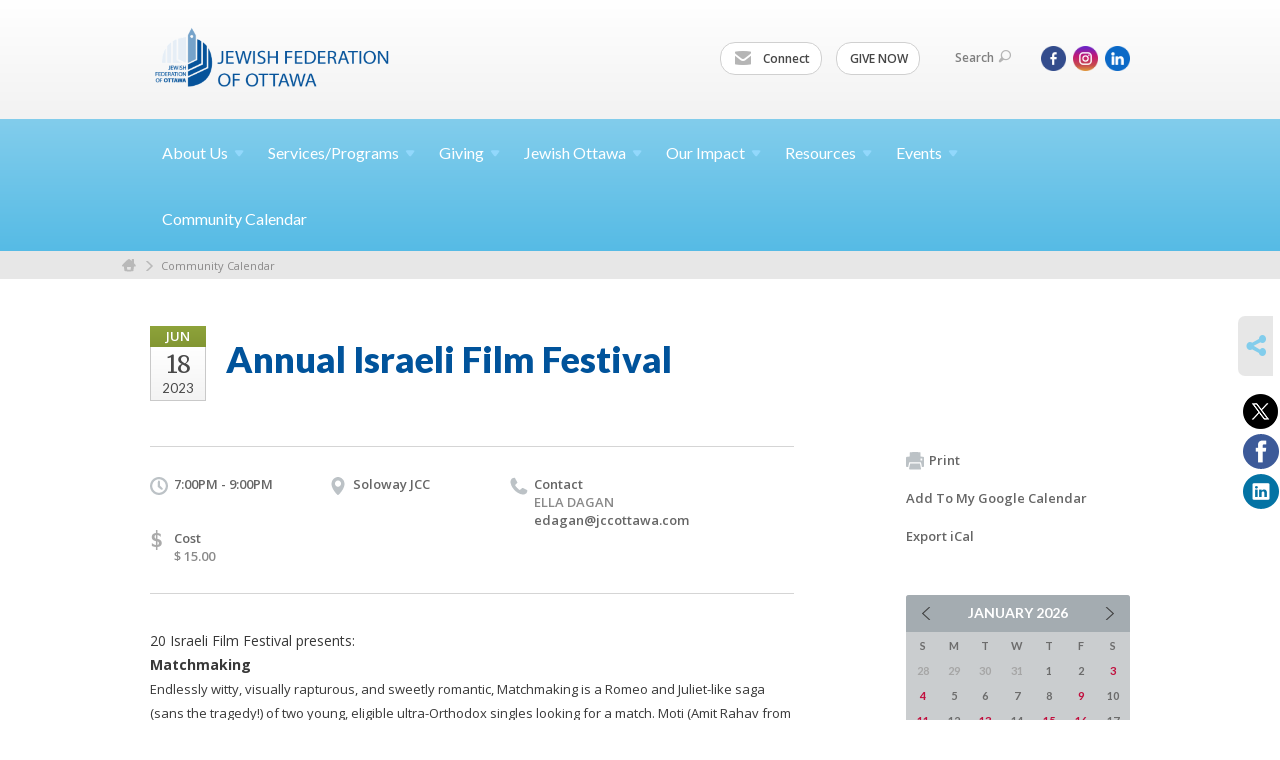

--- FILE ---
content_type: text/html; charset=UTF-8
request_url: https://www.jewishottawa.com/community-calendar/annual-israeli-film-festival-1679342462/
body_size: 7382
content:
<!DOCTYPE html>
<html lang="en-US" dir="ltr">
<head>
    
    <title>Annual Israeli Film Festival
 | Jewish Federation of Ottawa</title>

    <meta name="description" content="
">
    <meta http-equiv="Content-type" content="text/html; charset=utf-8" />
    <meta name="viewport" content="width=device-width">
    <meta name="format-detection" content="telephone=no">
    <meta name="fedweb-master" content="true">

    

                <meta property="og:image" content="https://cdn.fedweb.org/22/27/jfo_blue_125px.jpg?v=1748310079" />
        
    
    
            
            
            <link rel="shortcut icon" href="https://cdn.fedweb.org/fed-10/favicon-1566833384.ico" />
    
    
    <link rel="stylesheet" href="https://cdn.fedweb.org/assets/built/theme_base.css?rel=9cc3fa5" />
    <link rel="stylesheet" type="text/css" href="https://www.jewishottawa.com/theme-stylesheet/site22_theme1?rel=9cc3fa5.e53c8732" />

            
        
        
                    <style media="screen" type="text/css">
                .account-item{dispay:none!important;}
            </style>
            
            <script>
            (function(i,s,o,g,r,a,m){i['GoogleAnalyticsObject']=r;i[r]=i[r]||function(){
                (i[r].q=i[r].q||[]).push(arguments)},i[r].l=1*new Date();a=s.createElement(o),
                    m=s.getElementsByTagName(o)[0];a.async=1;a.src=g;m.parentNode.insertBefore(a,m)
            })(window,document,'script','//www.google-analytics.com/analytics.js','ga');

            var ga_cookie_domain = "auto";
            ga('create', 'UA-10517099-1', ga_cookie_domain);
            ga('require', 'displayfeatures');
            
            ga('send', 'pageview');
        </script>
    
            <!-- Global site tag (gtag.js) - Google Analytics -->
        <script async src="https://www.googletagmanager.com/gtag/js?id=G-F6K5Q4Z3J4"></script>
        <script>
            window.dataLayer = window.dataLayer || [];
            function gtag(){window.dataLayer.push(arguments);}
            gtag('js', new Date());
            gtag('config', 'G-F6K5Q4Z3J4');
        </script>
    
    
    
    

    
    <script src="//maps.google.com/maps/api/js?key=AIzaSyAVI9EpnhUbtO45EWta7tQ235hxRxVrjN8"></script>

    <script type="text/javascript" src="https://cdn.fedweb.org/assets/built/theme_base.min.js?rel=9cc3fa5"></script>

    <script type="text/javascript" src="https://cdn.fedweb.org/assets/built/theme1.min.js?rel=9cc3fa5"></script>

            
        
        
                    <script type="text/javascript">
                $(function() {
    $('body > section > header > div.header-wrap > div > nav > ul.user-nav > .account-item').remove();
});
            </script>
            
            
            
    <!-- Render Embed Codes BEGIN -->
    <!-- Facebook Pixel Code -->
<script>
  !function(f,b,e,v,n,t,s)
  {if(f.fbq)return;n=f.fbq=function(){n.callMethod?
  n.callMethod.apply(n,arguments):n.queue.push(arguments)};
  if(!f._fbq)f._fbq=n;n.push=n;n.loaded=!0;n.version='2.0';
  n.queue=[];t=b.createElement(e);t.async=!0;
  t.src=v;s=b.getElementsByTagName(e)[0];
  s.parentNode.insertBefore(t,s)}(window, document,'script',
  'https://connect.facebook.net/en_US/fbevents.js');
  fbq('init', '581296772067342');
  fbq('track', 'PageView');
</script>
<noscript><img height="1" width="1" style="display:none"
  src="https://www.facebook.com/tr?id=581296772067342&ev=PageView&noscript=1"
/></noscript>
<!-- End Facebook Pixel Code -->




    <!-- Render Embed Codes END -->

    <!-- Page Custom CSS BEGIN -->
        <!-- Page Custom CSS END -->

    <!-- Code Component CSS BEGIN -->
            
        <!-- Code Component CSS BEGIN -->

    <!-- Code Component Javascript BEGIN -->
            
        <!-- Code Component Javascript END -->
</head>
<body data-site-type="federation" class=" section-calendar section-calendar-event section-id-268
">

    
    
    
    <section class="page-wrapper ">
        <header class="
                page-header
            ">
            
                        <div class="sticky-header-container ">
                <div class="header-wrap">
                    <div class="shell">
                        <span class="mobile-top-wrapper">
                            <span class="mobile-top-wrapper-row">
                                <span class="mobile-top-wrapper-cell">
                                    <div id="logo" class=" ">
                                        <a href="https://www.jewishottawa.com">
                                                                                            <img src="https://cdn.fedweb.org/cache/fed-10/site-22-logo-1566833102.png"/>
                                                                                        
                                            <span class="notext">Jewish Federation of Ottawa</span>
                                        </a>
                                    </div>
                                </span>
                                                                <span class="mobile-top-wrapper-cell">
                                    <a href="#" class="menu-btn">Menu</a>
                                </span>
                            </span>
                        </span>

                                                    <nav class="top-nav">
                                
                                <ul class="round-nav">
                                   <li class="custom-button-item">
                                    <a href="/cdn-cgi/l/email-protection#671704080b100e09270d02100e140f0813130610064904080a" target="_blank" class="custom-button-link">
                
                                            <i class="ss-icon ss-mail"></i>
                    
                                            Connect
                    
                    
                </a>

                            </li>
            
        
            <li class="custom-button-item">
                                    <a href="https://jewishottawa.com/annual-campaign-donate" target="_blank" class="custom-button-link">
                
                    
                                            GIVE NOW
                    
                    
                </a>

                            </li>
                                            </ul>

                                <ul class="user-nav">
                                    <li class="account-item">
                                                                            </li>
                                    <li>
                                        <a href="#" class="search-link">Search<i class="ss-icon ico-search ss-search"></i></a>
                                        <form action="https://www.jewishottawa.com/search" method="get" class="top-search">
	<input type="text" class="field" name="keywords" value="" placeholder="Search"/>
	<input type="submit" value="Search" class="submit-button">
</form>                                    </li>
                                </ul>

                                <ul class="social-nav social-nav--inline">
    <li>

                    <a href="https://www.facebook.com/JFedOttawa" class="ico ico-fb" alt="facebook" target="_blank"></a>
                    <a href="https://www.instagram.com/jewish_ottawa/" class="ico ico-in" alt="instagram" target="_blank"></a>
        
                <i class="ss-icon ico-dd-arrow ss-dropdown"></i>
        <div class="dd">
            <ul>
                                    <li>
                                                    <a href="https://ca.linkedin.com/company/jewish-federation-of-ottawa" class="ico ico-li" alt="linkedin" target="_blank"></a>
                                            </li>
                            </ul>
        </div>
            </li>
</ul>
                            </nav>
                                            </div>
                </div>
                <div class="navs">
                    <nav class="top-nav-mobile">
                        <div class="shell">
                            <ul class="user-nav-mobile">

                                <li class="custom-button-item">
                                    <a href="/cdn-cgi/l/email-protection#86f6e5e9eaf1efe8c6ece3f1eff5eee9f2f2e7f1e7a8e5e9eb" target="_blank" class="custom-button-link">
                
                                            <i class="ss-icon ss-mail"></i>
                    
                                            Connect
                    
                    
                </a>

                            </li>
            
        
            <li class="custom-button-item">
                                    <a href="https://jewishottawa.com/annual-campaign-donate" target="_blank" class="custom-button-link">
                
                    
                                            GIVE NOW
                    
                    
                </a>

                            </li>
            
                                
                                                            </ul>
                            
                                                        <ul class="social-nav-mobile">
                                                                <li>
                                    <a href="https://www.facebook.com/JFedOttawa" target="_blank">
                                        <img src="https://cdn.fedweb.org/assets/theme1/stylesheets/images/ico-header-fb-tablet.png" alt="facebook" />
                                    </a>
                                </li>
                                                                <li>
                                    <a href="https://www.instagram.com/jewish_ottawa/" target="_blank">
                                        <img src="https://cdn.fedweb.org/assets/theme1/stylesheets/images/ico-header-in-tablet.png" alt="instagram" />
                                    </a>
                                </li>
                                                                <li>
                                    <a href="https://ca.linkedin.com/company/jewish-federation-of-ottawa" target="_blank">
                                        <img src="https://cdn.fedweb.org/assets/theme1/stylesheets/images/ico-header-li-tablet.png" alt="linkedin" />
                                    </a>
                                </li>
                                                            </ul>
                        </div>
                    </nav>

                    
                    <nav class="
        main-nav
        align-left
        padding-x-default
        padding-y-default
        font-size-16
        ">
    <div class="shell">

        <ul><li class="taphover"><a href="https://jewishottawa.com/wwwjewishottawacom/about-us">About <span class="no-wrap">Us<i class="ico-arrow"></i></span></a><div class="dd"><ul><li><a href="https://jewishottawa.com/about-us-overview">About Us Overview</a></li><li><a href="https://jewishottawa.com/aboutus/boardmembers">Board Members</a></li><li><a href="https://jewishottawa.com/careers">Careers</a></li><li><a href="https://jewishottawa.com/about-us/contact-us">Contact Us</a></li><li><a href="https://jewishottawa.com/about-us/executive-team">Executive Team</a></li></ul></div></li><li class="taphover"><a href="https://jewishottawa.com/services-programs"> <span class="no-wrap">Services/Programs<i class="ico-arrow"></i></span></a><div class="dd"><ul><li><a href="https://jewishottawa.com/services-programs-overview">Services/Programs Overview</a></li><li><a href="https://jewishottawa.com/volunteering/community-service-awards">Community Service Awards</a></li><li><a href="https://jewishottawa.com/services-programs-israel-programs">Israel</a></li><li><a href="https://jewishottawa.com/services-programs/jewish-educators-of-ottawa">JEO Network</a></li><li><a href="https://jewishottawa.com/j-fellows">J-Fellows</a></li><li><a href="https://jewishottawa.com/lion-of-judah">Lion of Judah</a></li><li><a href="https://jewishottawa.com/march-of-the-living">March of the Living</a></li><li><a href="https://jewishottawa.com/pj-library">PJ Library</a></li><li><a href="https://jewishottawa.com/shoah">Shoah</a></li><li><a href="https://jewishottawa.com/info-center/social-services">Social Services</a></li><li><a href="https://jewishottawa.com/volunteering-ottawa">Volunteering</a></li></ul></div></li><li class="taphover"><a href="https://jewishottawa.com/giving"> <span class="no-wrap">Giving<i class="ico-arrow"></i></span></a><div class="dd"><ul><li><a href="https://jewishottawa.com/giving-overview">Giving Overview</a></li><li><a href="https://jewishottawa.com/annual-community-campaign-2026-here-for-good">Annual Community Campaign 2026</a></li><li class="taphover"><a href="https://jewishottawa.com/apply-for-grants">Apply for <span class="no-wrap">Grants<i class="ico-arrow"></i></span></a><div class="dd"><ul><li><a href="https://jewishottawa.com/giving/jewish-experience-microgrants">Jewish Experience Microgrants</a></li><li><a href="https://jewishottawa.com/giving/jewish-journeys">Jewish Journeys</a></li><li><a href="https://jewishottawa.com/giving/innovative-capacity-building-fund">Innovative Capacity Building Fund</a></li></ul></div></li><li><a href="https://jewishottawa.com/giving/ben-gurion-society">Ben-Gurion Society</a></li><li><a href="https://jewishottawa.com/giving/annual-campaign/campaign-chairs">Campaign Chairs</a></li><li><a href="https://jewishottawa.com/giving/capital-j">Capital J</a></li><li><a href="https://jewishottawa.com/hillel-ottawa">Hillel Ottawa</a></li><li><a href="https://jewishottawa.com/giving/life-and-legacy">Life and Legacy</a></li><li><a href="https://jewishottawa.com/giving/monthly-mitzvah-club">Monthly Mitzvah Club</a></li><li><a href="https://jewishottawa.com/pj-library-donate">PJ Library donate</a></li><li><a href="https://jewishottawa.com/giving/womens-philanthropy">Women's Philanthropy</a></li><li><a href="https://jewishottawa.com/giving/young-adult-giving">Young Adult Giving</a></li></ul></div></li><li class="taphover"><a href="https://jewishottawa.com/jewish-ottawa">Jewish <span class="no-wrap">Ottawa<i class="ico-arrow"></i></span></a><div class="dd"><ul><li><a href="https://jewishottawa.com/jewish-ottawa-overview">Jewish Ottawa Overview</a></li><li><a href="https://jewishottawa.com/education">Education</a></li><li><a href="https://jewishottawa.com/jewish-ottawa-overview/faces-of-jewish-ottawa">Faces of Jewish Ottawa</a></li><li><a href="https://jewishottawa.com/info-center/family-and-kids">Family and Kids</a></li><li><a href="https://jewishottawa.com/info-center/jewish-life">Jewish Life</a></li><li><a href="https://jewishottawa.com/jewish-ottawa/seniors">Seniors</a></li><li><a href="https://jewishottawa.com/info-center/teens">Teens </a></li></ul></div></li><li class="taphover"><a href="https://jewishottawa.com/home/our-impact">Our <span class="no-wrap">Impact<i class="ico-arrow"></i></span></a><div class="dd"><ul><li><a href="https://jewishottawa.com/home/resources/impact-of-your-dollars">Impact of Your Dollars</a></li><li><a href="https://jewishottawa.com/home/emergency-campaign-for-community-resilience/reports-from-the-field">Reports from the Field</a></li><li><a href="https://jewishottawa.com/giving/your-gift-in-action">Your Gift in Action</a></li></ul></div></li><li class="taphover"><a href="https://jewishottawa.com/home/resources"> <span class="no-wrap">Resources<i class="ico-arrow"></i></span></a><div class="dd"><ul><li><a href="https://jewishottawa.com/home/resources-overview">Resources Overview</a></li><li><a href="https://jewishottawa.com/home/resources/90-years-of-federation">90 Years of Federation</a></li><li><a href="https://jewishottawa.com/resources/advocacy">Advocacy</a></li><li><a href="https://jewishottawa.com/board-reports">Board Reports</a></li><li><a href="https://jewishottawa.com/resources/combatting-antisemitism">Combatting Antisemitism</a></li><li><a href="https://jewishottawa.com/our-community/community-directory">Community Directory</a></li><li><a href="https://jewishottawa.com/resources/indigenous">Indigenous Resources</a></li><li><a href="https://jewishottawa.com/resources/new-to-ottawa">New to Ottawa?</a></li><li><a href="https://jewishottawa.com/our-community/organizations">Organizations</a></li><li><a href="https://jewishottawa.com/ottawa-jewish-archives">Ottawa Jewish Archives</a></li><li><a href="https://jewishottawa.com/resources/reports">Reports</a></li></ul></div></li><li class="taphover"><a href="https://jewishottawa.com/events"> <span class="no-wrap">Events<i class="ico-arrow"></i></span></a><div class="dd"><ul><li><a href="https://jewishottawa.com/events-federation-special-events">Events (Federation Special Events)</a></li><li><a href="https://jewishottawa.com/events/photo-gallery-2024">Photo Gallery 2024</a></li><li><a href="https://jewishottawa.com/events/photo-gallery-2025">Photo Gallery 2025</a></li></ul></div></li><li><a href="https://jewishottawa.com/community-calendar">Community Calendar</a></li></ul>

        
    </div>
</nav>

                </div>
            </div>

                            <nav class="breadcrumbs">
                    <div class="shell">
                        <div class="row">
                            <ul>
                                <li><a href="https://www.jewishottawa.com" class="home-link">Home</a></li>

                                                                                                            <li>
                                                                                            <a href="https://jewishottawa.com/community-calendar">
                                                                                            Community Calendar
                                            </a>
                                        </li>
                                                                    
                            </ul>
                        </div>
                    </div>
                </nav>
            
                            
                                    </header>

                                
    <section class="page-main calendar-event" id="calendar-268-event-434250">
        <div class="shell">
            <section class="row">
                <section class="col-12 col-12-mobile">
                    <header class="page-title">

                        <div class="event-date">
            <div class="date-box">
            <div class="month">Jun</div>
            <p>
                <span class="day">18</span>
                <span class="year">2023</span>
            </p>
        </div>

            
</div>

                        <h2>Annual Israeli Film Festival</h2>
                    </header>
                </section>
            </section>
        </div>
        <div class="shell">
            <section class="row">
                <section class="col-8">
                                        <div class="event-info clearfix -cols-4">

                        <p class="time">
            7:00PM - 9:00PM
        <span class="js-rrule" data-rrule="">&nbsp;</span>
</p>

                                                    <p class="location">

                                                                    Soloway JCC
                                                                        <span>
                                        
                                                                                <br />
                                          
                                    </span>
                                    <span>
                                                                                                                    </span>
                                                                                                        
                            </p>
                        
                                                    <p class="contact">
                                Contact

                                                                    <span>
                                        ELLA DAGAN

                                        
                                        
                                        
                                                                                    <br /><a href="/cdn-cgi/l/email-protection#3550515452545b755f56565a41415442541b565a58"><span class="__cf_email__" data-cfemail="a8cdccc9cfc9c6e8c2cbcbc7dcdcc9dfc986cbc7c5">[email&#160;protected]</span></a>
                                        
                                                                            </span>
                                
                            </p>
                        
                                                    <p class="price last">
                                <span class="icon">$</span>
                                Cost
                                <span>
                                    $ 15.00
                                </span>
                            </p>
                                            </div>
                                        <article class="post">
                        
                        <div class="editor-copy">
                            <p>20 Israeli Film Festival presents:<br />
<strong>Matchmaking</strong><br />
<span style="font-size: 13px;">Endlessly witty, visually rapturous, and sweetly romantic, Matchmaking is a Romeo and Juliet-like saga (sans the tragedy!) of two young, eligible ultra-Orthodox singles looking for a match. Moti (Amit Rahav from the Netflix international hit Unorthodox) spots Nechama (Liana Ayoun in a breakthrough performance), his sister’s friend, and is instantly smitten, but isn’t allowed to date the charming, beautiful young woman because she doesn’t come from an Ashkenazi (European origin) family like his own, but rather comes from a Mizrahi (Middle Eastern origin) family. Over the course of time, Moti is sent on a whirlwind of dates with beautiful girls in the Orthodox community, but against everything he knows, he finds he must pursue his one true love, Nechama. A joyous tale about tolerance and love, Matchmaking is Israel&#39;s biggest box office hit of the year and is full of hijinks, jokes, and slapstick humor thanks to matchmaker Malki (Irit Kaplan from the beloved Israeli show The Beauty Queen of Jerusalem and Academy Award entry Foxtrot) and her deputy, Baruch (Maor Schwitzer from the internationally acclaimed show Shtisel), along with plenty of one-liners about spicy salads and noodle kugels, with a heavy dose of Yiddish sprinkled into the Hebrew script.</span></p>
                        </div> <!-- /. editor-copy -->

						    						<p>
    							<strong>Sponsor:</strong> Vered Israel Cultural and Education Centre, SJCC, JFO, CICF
    						</p>
						
                    </article>

                    

                </section>
                <aside class="col-3 offset-1">

                    
                    <div class="widget">
                        <ul class="headers inline">

                            
                            <li><a href="javascript:window.print();"><i class="ico-print"></i>Print</a></li>
                            <li><a href="http://www.google.com/calendar/event?action=TEMPLATE&amp;text=Annual%20Israeli%20Film%20Festival&amp;dates=20230618T230000Z%2F20230619T010000Z&amp;details=Jewish%20Federation%20of%20Ottawa%0ACommunity%20Calendar%0Ahttps%3A%2F%2Fjewishottawa.com%2Fcommunity-calendar%2Fannual-israeli-film-festival-1679342462%0A%0AEndlessly%20witty%2C%20visually%20rapturous%2C%20and%20sweetly%20romantic%2C%20Matchmaking%20is%20a%20Romeo%20and%20Juliet-like%20saga%20%28sans%20the%20tragedy%21%29%20of%20two%20young%2C%20eligible%20ultra-Orthodox%20singles%20looking%20for%20a%20match.%20Moti%20%28Amit%20Rahav%20from%20the%20Netflix%20international%20hit%20Unorthodox%29%20spots%20Nechama%20%28Liana%20Ayoun%20in%20a%20breakthrough%20performance%29%2C%20his%20sister%E2%80%99s%20friend%2C%20and%20is%20instantly%20smitten%2C%20but%20isn%E2%80%99t%20allowed%20to%20date%20the%20charming%2C%20beautiful%20young%20woman%20because%20she%20doesn%E2%80%99t%20come%20from%20an%20Ashkenazi%20%28European%20origin%29%20family...&amp;location=&amp;trp=true" target="_blank">Add To My Google Calendar</a></li>
                            <li><a href="https://www.jewishottawa.com/community-calendar/ical/annual-israeli-film-festival-1679342462" target="_blank">Export iCal</a></li>
                        </ul>

                        
                        <div class="calendar-placeholder">
                            <div class="calendar" data-url="https://www.jewishottawa.com/community-calendar/cal_widget/2026/01" data-day-url="https://www.jewishottawa.com/community-calendar/day/list/2026/01/25" data-active-dates="[]" data-selected-year="" data-selected-month="" data-current-year="2026" data-current-month="01"></div>
                        </div>

                        

                    </div>

                </aside>
            </section>
        </div>

        

        
        

    </section>

        
        <section class="hovering-side-bar unpositioned">
            <div class="items">
                                        <div class="item social_share-hover social_share">
        <a href="" class="btn">
            <i class="ss-icon ss-share"></i>
        </a>
        <span class="hovering-link-text sr-only">Share</span>
            <div class="share_box" style="height: auto;">
                <ul class="sharing share">
                                            <li>
                            <a class="icon twitter" data-sharer="twitter" data-url="https://www.jewishottawa.com/community-calendar/annual-israeli-film-festival-1679342462"><i class="twitter"></i></a>
                        </li>
                                                                <li>
                            <a class="icon facebook" data-sharer="facebook" data-url="https://www.jewishottawa.com/community-calendar/annual-israeli-film-festival-1679342462"><i class="facebook"></i></a>
                        </li>
                                                                <li>
                            <a class="icon linkedin" data-sharer="linkedin" data-url="https://www.jewishottawa.com/community-calendar/annual-israeli-film-festival-1679342462"><i class="linkedin"></i></a>
                        </li>
                                                                            </ul>
            </div>
    </div>
            </div>
        </section>

        <div class="footer-push"></div>
    </section>

    <footer class="page-footer">
        <div class="footer-wrapper">
            <div class="footer-row row row-has-footernavigation row-has-contactus row-has-wysiwyg "
                 >
                <div class="shell">
                    <section class="footer-section flex-container justify-space-between nowrap">
                                                            <section class="flex-item col-6 footer-column item-count-1">
                                    <div class="footer-column-wrapper">
                                                                                                                                                                                        <div id="component-518270" class="component-container component-class-footernavigation ">
                                                        <div class="footer-navigation">
    <div class="flex-container justify-space-between" data-cols="3">
        <div class="flex-item">
                                     <h4>                     Charitable Registration Number: 833229743RR0001
                 </h4>                         </div>
    
        <div class="flex-item">
                                     <h4>                     <a href="https://cdn.fedweb.org/fed-10/2/Accessibility%2520Policy%2520%2526%2520Statement%2520JFO%2520June%25202021%2520final_sb.pdf" target="_blank">Accessibility Policy & Statement</a>
                 </h4>                         </div>
    
        <div class="flex-item">
                                     <h4>                 <a href="https://jewishottawa.com/aboutus/boardmembers">Resources and Contacts</a>
                 </h4>             
            <div class="flex-item">
                                                        <a href="https://jewishottawa.com/aboutus/boardmembers">Board Members and VPs</a>
                                        </div>
    
        <div class="flex-item">
                                                        <a href="https://jewishottawa.com/home/resources">Resources</a>
                                        </div>
    
        <div class="flex-item">
                                                        <a href="https://jewishottawa.com/about-us/contact-us">Staff and Mailing Address</a>
                                        </div>
                </div>
        </div>
</div>
                                                    </div>
                                                                                                                                                                        </div>
                                </section>
                                                            <section class="flex-item col-3 footer-column item-count-1">
                                    <div class="footer-column-wrapper">
                                                                                                                                                                                        <div id="component-518271" class="component-container component-class-contactus ">
                                                        <div class="contact-us">
    <h4>CONTACT US</h4>
    <address>
        <p class="location">
            <i class="ss-icon ss-location"></i><br>
                            Web Administrator<br/>
            
                            Jewish Federation of Ottawa<br />
            
                            21 Nadolny Sachs Private <br />
            
            
            Ottawa, ON K2A1R9
        </p>
        <p class="contact" style="margin-top: 12px;">
            <i class="ss-icon ss-phone"></i><br>

                            613-798-4696 x 231 <br />
            
            <a class="contact-email" href="/cdn-cgi/l/email-protection#8ffcede0fdebeae3eaeefacfe5eaf8e6fce7e0fbfbeef8eea1ece0e2"><span class="__cf_email__" data-cfemail="d0a3b2bfa2b4b5bcb5b1a590bab5a7b9a3b8bfa4a4b1a7b1feb3bfbd">[email&#160;protected]</span></a>
        </p>
    </address>
</div>

                                                    </div>
                                                                                                                                                                        </div>
                                </section>
                                                            <section class="flex-item col-3 footer-column item-count-1">
                                    <div class="footer-column-wrapper">
                                                                                                                                                                                        <div id="component-518272" class="component-container component-class-wysiwyg ">
                                                        <div class="editor-copy"><div class="signup"><h4>CONNECT</h4><ul class="links"><li><i class="ss-icon ss-mail"></i><a href="/cdn-cgi/l/email-protection#0d7d6e62617a64634d67687a647e656279796c7a6c236e6260" target="_self">Connect</a></li></ul></div></div>
                                                    </div>
                                                                                                                                                                        </div>
                                </section>
                                                </section> <!-- /.footer-section -->
                </div> <!-- /.shell -->
            </div> <!-- /.footer-row -->
                                <div class="footer-row row row-has-wysiwyg "
                 >
                <div class="shell">
                    <section class="footer-section flex-container justify-space-between nowrap">
                                                            <section class="flex-item col-12 footer-column item-count-1">
                                    <div class="footer-column-wrapper">
                                                                                                                                                                                        <div id="component-518273" class="component-container component-class-wysiwyg ">
                                                        <div class="editor-copy"><div class="custom-footer"><p style="text-align:center"><strong>The Jewish Federation of Ottawa gratefully acknowledges its <a data-internal-link="yes" href="https://jewishottawa.com/home/corporate-partners">corporate partners</a>.</strong></p></div></div>
                                                    </div>
                                                                                                                                                                        </div>
                                </section>
                                                </section> <!-- /.footer-section -->
                </div> <!-- /.shell -->
            </div> <!-- /.footer-row -->
            

        </div> <!-- /.footer-wrapper -->
        <section class="copy">
            <div class="shell">
                <p class="left"><a href="#" class="logo">
                                            <img src="https://cdn.fedweb.org/assets/theme1/stylesheets/images/logo-footer.png" alt="" />
                                    </a> Copyright &copy; 2026 Jewish Federation of Ottawa. All Rights Reserved.</p>
                                    <p class="right">Powered by FEDWEB &reg; Central     <a href="https://www.jewishottawa.com/privacy-policy" class="privacy-policy">Privacy Policy</a>     <a href="https://www.jewishottawa.com/terms-of-use">Terms of Use</a></p>
                            </div>
        </section> <!-- /.copy -->
    </footer>

    
    
    
    
    
    
    
    
    <script data-cfasync="false" src="/cdn-cgi/scripts/5c5dd728/cloudflare-static/email-decode.min.js"></script><script type="text/javascript">
	window.base_asset_url = "https:\/\/cdn.fedweb.org\/";
</script>

    
        
    <script>(function(d){var s = d.createElement("script");s.setAttribute("data-account", "iW5E5X6DJn");s.setAttribute("src", "https://cdn.userway.org/widget.js");(d.body || d.head).appendChild(s);})(document)</script><noscript>Please ensure Javascript is enabled for purposes of <a href="https://userway.org">website accessibility</a></noscript>


	<style>
.footer-row:last-child .footer-column-wrapper{
  padding-top: 30px;
  padding-bottom: 30px;
}
</style>



</body>
</html>
